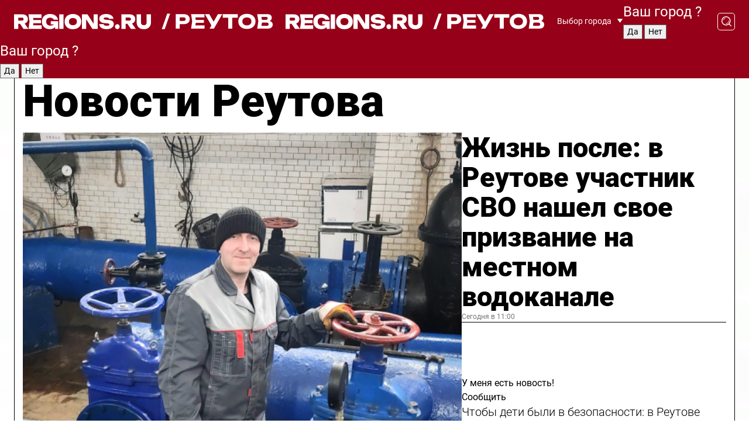

--- FILE ---
content_type: text/html; charset=UTF-8
request_url: https://regions.ru/reutov
body_size: 18709
content:
<!DOCTYPE html>
<html lang="ru">
<head>

    <meta charset="utf-8">
    <!-- <base href="/"> -->

    <title>Новости Реутова сегодня последние: самые главные и свежие происшествия и события дня</title>
    <meta name="keywords" content="">
    <meta name="description" content="Главные последние новости Реутова сегодня онлайн: самая оперативная информация круглосуточно">

    <meta name="csrf-token" content="XygOmiGXPakQBg5Jnug2IgLUukYlpWlPoMgng1Rk" />

    
    
    
    
    
    
    
    
    
    
    
    <meta http-equiv="X-UA-Compatible" content="IE=edge">
    <meta name="viewport" content="width=device-width, initial-scale=1, maximum-scale=1">

    <!-- Template Basic Images Start -->
    <link rel="icon" href="/img/favicon/favicon.ico">
    <link rel="apple-touch-icon" sizes="180x180" href="/img/favicon/apple-touch-icon.png">
    <!-- Template Basic Images End -->

    <!-- Custom Browsers Color Start -->
    <meta name="theme-color" content="#000">
    <!-- Custom Browsers Color End -->

    <link rel="stylesheet" href="https://regions.ru/css/main.min.css">
    <link rel="stylesheet" href="https://regions.ru/js/owl-carousel/assets/owl.carousel.min.css">
    <link rel="stylesheet" href="https://regions.ru/js/owl-carousel/assets/owl.theme.default.min.css">
    <link rel="stylesheet" href="https://regions.ru/css/custom.css?v=1769073754">

            <meta name="yandex-verification" content="1c939766cd81bf26" />
<meta name="google-site-verification" content="0vnG0Wlft2veIlSU714wTZ0kjs1vcRkXrIPCugsS9kc" />
<meta name="zen-verification" content="vlOnBo0GD4vjQazFqMHcmGcgw5TdyGjtDXLZWMcmdOiwd3HtGi66Kn5YsHnnbas9" />
<meta name="zen-verification" content="TbLqR35eMeggrFrleQbCgkqfhk5vr0ZqxHRlFZy4osbTCq7B4WQ27RqCCA3s2chu" />

<script type="text/javascript">
    (function(c,l,a,r,i,t,y){
        c[a]=c[a]||function(){(c[a].q=c[a].q||[]).push(arguments)};
        t=l.createElement(r);t.async=1;t.src="https://www.clarity.ms/tag/"+i;
        y=l.getElementsByTagName(r)[0];y.parentNode.insertBefore(t,y);
    })(window, document, "clarity", "script", "km2s2rvk59");
</script>

<!-- Yandex.Metrika counter -->
<script type="text/javascript" >
    (function(m,e,t,r,i,k,a){m[i]=m[i]||function(){(m[i].a=m[i].a||[]).push(arguments)};
        m[i].l=1*new Date();
        for (var j = 0; j < document.scripts.length; j++) {if (document.scripts[j].src === r) { return; }}
        k=e.createElement(t),a=e.getElementsByTagName(t)[0],k.async=1,k.src=r,a.parentNode.insertBefore(k,a)})
    (window, document, "script", "https://mc.yandex.ru/metrika/tag.js", "ym");

    ym(96085658, "init", {
        clickmap:true,
        trackLinks:true,
        accurateTrackBounce:true,
        webvisor:true
    });

            ym(23180623, "init", {
            clickmap: true,
            trackLinks: true,
            accurateTrackBounce: true
        });
    </script>
<noscript>
    <div>
        <img src="https://mc.yandex.ru/watch/96085658" style="position:absolute; left:-9999px;" alt="" />

                    <img src="https://mc.yandex.ru/watch/23180623" style="position:absolute; left:-9999px;" alt="" />
            </div>
</noscript>
<!-- /Yandex.Metrika counter -->

<!-- Top.Mail.Ru counter -->
<script type="text/javascript">
    var _tmr = window._tmr || (window._tmr = []);
    _tmr.push({id: "3513779", type: "pageView", start: (new Date()).getTime()});
    (function (d, w, id) {
        if (d.getElementById(id)) return;
        var ts = d.createElement("script"); ts.type = "text/javascript"; ts.async = true; ts.id = id;
        ts.src = "https://top-fwz1.mail.ru/js/code.js";
        var f = function () {var s = d.getElementsByTagName("script")[0]; s.parentNode.insertBefore(ts, s);};
        if (w.opera == "[object Opera]") { d.addEventListener("DOMContentLoaded", f, false); } else { f(); }
    })(document, window, "tmr-code");
</script>
<noscript><div><img src="https://top-fwz1.mail.ru/counter?id=3513779;js=na" style="position:absolute;left:-9999px;" alt="Top.Mail.Ru" /></div></noscript>
<!-- /Top.Mail.Ru counter -->

<script defer src="https://setka.news/scr/versioned/bundle.0.0.3.js"></script>
<link href="https://setka.news/scr/versioned/bundle.0.0.3.css" rel="stylesheet" />

<script>window.yaContextCb=window.yaContextCb||[]</script>
<script src="https://yandex.ru/ads/system/context.js" async></script>

    
    
    <script>
        if( window.location.href.includes('smi2')
            || window.location.href.includes('setka')
            || window.location.href.includes('adwile')
            || window.location.href.includes('24smi') ){

            window.yaContextCb.push(() => {
                Ya.Context.AdvManager.render({
                    "blockId": "R-A-16547837-5",
                    "renderTo": "yandex_rtb_R-A-16547837-5"
                })
            })

        }
    </script>
</head>


<body data-city-id="36" class="region silver_ponds" style="">



<!-- Custom HTML -->
<header class="fixed winter-2025">
    <div class="container">
        <div class="outer region">
                            <a href="/reutov/" class="logo desktop">
                    <img src="/img/logo.svg" alt="" class="logo-short" />
                    
                    <span class="logo-region">
                        / Реутов
                    </span>
                </a>

                <a href="/reutov/" class="logo mobile">
                    <img src="/img/logo.svg" alt="" class="logo-short" />
                        
                    <span class="logo-region">
                        / Реутов
                    </span>
                </a>
            

            <a href="#" class="mmenu-opener d-block d-lg-none" id="mmenu-opener">
                <!--<img src="/img/bars.svg" alt="">-->
            </a>

            <div class="mmenu" id="mmenu">
                <form action="/reutov/search" class="mmenu-search">
                    <input type="text" name="query" class="search" placeholder="Поиск" />
                </form>
                <nav class="mobile-nav">
                    <ul>
                        <li><a href="/reutov/news">Новости</a></li>
                        <li><a href="/reutov/articles">Статьи</a></li>
                                                <li><a href="/reutov/video">Видео</a></li>
                        <li><a href="/cities">Выбрать город</a></li>
                        <li><a href="/about">О редакции</a></li>
                        <li><a href="/vacancies">Вакансии</a></li>
                        <li><a href="/contacts">Контакты</a></li>
                    </ul>
                </nav>
                <div class="subscribe">
                    <div class="text">Подписывайтесь</div>
                    <div class="soc">
                        <!--a href="#" class="soc-item" target="_blank"><img src="/img/top-yt.svg" alt=""></a-->
                        <a href="https://vk.com/regionsru" class="soc-item" target="_blank"><img src="/img/top-vk.svg" alt=""></a>
                        <a href="https://ok.ru/regionsru" target="_blank" class="soc-item"><img src="/img/top-ok.svg" alt=""></a>
                        
                        <a href="https://dzen.ru/regions" class="soc-item" target="_blank"><img src="/img/top-dzen.svg" alt=""></a>
                        <a href="https://rutube.ru/channel/47098509/" class="soc-item" target="_blank"><img src="/img/top-rutube.svg" alt=""></a>
                    </div>
                </div>
            </div><!--mmenu-->

            <div class="right d-none d-lg-flex">
                <div>
    <a class="choose-city" href="#" id="choose-city">
        Выбор города
    </a>

    <form class="city-popup" id="city-popup" action="#">
        <div class="title">
            Введите название вашего города или выберите из списка:
        </div>
        <input id="searchCity" class="search-input" onkeyup="search_city()" type="text" name="city" placeholder="Введите название города..." />

        <ul id='list' class="list">
            <li class="cities" data-city="/">Главная страница</li>

                            <li class="cities" data-city="balashikha">Балашиха</li>
                            <li class="cities" data-city="bronnitsy">Бронницы</li>
                            <li class="cities" data-city="vidnoe">Видное</li>
                            <li class="cities" data-city="volokolamsk">Волоколамск</li>
                            <li class="cities" data-city="voskresensk">Воскресенск</li>
                            <li class="cities" data-city="dmitrov">Дмитров</li>
                            <li class="cities" data-city="dolgoprudny">Долгопрудный</li>
                            <li class="cities" data-city="domodedovo">Домодедово</li>
                            <li class="cities" data-city="dubna">Дубна</li>
                            <li class="cities" data-city="egorievsk">Егорьевск</li>
                            <li class="cities" data-city="zhukovsky">Жуковский</li>
                            <li class="cities" data-city="zaraisk">Зарайск</li>
                            <li class="cities" data-city="istra">Истра</li>
                            <li class="cities" data-city="kashira">Кашира</li>
                            <li class="cities" data-city="klin">Клин</li>
                            <li class="cities" data-city="kolomna">Коломна</li>
                            <li class="cities" data-city="korolev">Королев</li>
                            <li class="cities" data-city="kotelniki">Котельники</li>
                            <li class="cities" data-city="krasnogorsk">Красногорск</li>
                            <li class="cities" data-city="lobnya">Лобня</li>
                            <li class="cities" data-city="lospetrovsky">Лосино-Петровский</li>
                            <li class="cities" data-city="lotoshino">Лотошино</li>
                            <li class="cities" data-city="lukhovitsy">Луховицы</li>
                            <li class="cities" data-city="lytkarino">Лыткарино</li>
                            <li class="cities" data-city="lyubertsy">Люберцы</li>
                            <li class="cities" data-city="mozhaisk">Можайск</li>
                            <li class="cities" data-city="mytischi">Мытищи</li>
                            <li class="cities" data-city="naro-fominsk">Наро-Фоминск</li>
                            <li class="cities" data-city="noginsk">Ногинск</li>
                            <li class="cities" data-city="odintsovo">Одинцово</li>
                            <li class="cities" data-city="orekhovo-zuevo">Орехово-Зуево</li>
                            <li class="cities" data-city="pavlposad">Павловский Посад</li>
                            <li class="cities" data-city="podolsk">Подольск</li>
                            <li class="cities" data-city="pushkino">Пушкино</li>
                            <li class="cities" data-city="ramenskoe">Раменское</li>
                            <li class="cities" data-city="reutov">Реутов</li>
                            <li class="cities" data-city="ruza">Руза</li>
                            <li class="cities" data-city="sergposad">Сергиев Посад</li>
                            <li class="cities" data-city="serprudy">Серебряные Пруды</li>
                            <li class="cities" data-city="serpuhov">Серпухов</li>
                            <li class="cities" data-city="solnechnogorsk">Солнечногорск</li>
                            <li class="cities" data-city="stupino">Ступино</li>
                            <li class="cities" data-city="taldom">Талдом</li>
                            <li class="cities" data-city="fryazino">Фрязино</li>
                            <li class="cities" data-city="khimki">Химки</li>
                            <li class="cities" data-city="chernogolovka">Черноголовка</li>
                            <li class="cities" data-city="chekhov">Чехов</li>
                            <li class="cities" data-city="shatura">Шатура</li>
                            <li class="cities" data-city="shakhovskaya">Шаховская</li>
                            <li class="cities" data-city="schelkovo">Щелково</li>
                            <li class="cities" data-city="elektrostal">Электросталь</li>
                    </ul>
        <div class="show-all" id="show-all">
            <img src="/img/show-all.svg" alt="">
        </div>
    </form>
</div>

                <div class="city-confirm js-city-confirm">
                    <h4>Ваш город <span></span>?</h4>
                    <div class="buttons-row">
                        <input type="button" value="Да" class="js-city-yes" />
                        <input type="button" value="Нет" class="js-city-no" />
                    </div>

                                    </div>

                <a class="search" href="#" id="search-opener">
						<span class="search-icon">
							<img src="/img/magnifier.svg" alt="" />
							<img src="/img/magnifier.svg" alt="" />
						</span>
                </a>
                <form action="/reutov/search" id="search-form" class="search-form">
                    <input id="search" class="search-input" type="text" name="query" placeholder="Что ищете?" />
                </form>
            </div>


        </div>
    </div>

    <div class="mobile-popup">
        <div class="city-confirm js-city-confirm">
            <h4>Ваш город <span></span>?</h4>
            <div class="buttons-row">
                <input type="button" value="Да" class="js-city-yes" />
                <input type="button" value="Нет" class="js-city-mobile-no" />
            </div>
        </div>
    </div>
</header>


<div class="container">
    <div id="yandex_rtb_R-A-16547837-5"></div>

            <nav class="nav-bar border-left border-right border-bottom" role="navigation" id="nav-bar">
    <ul class="nav-menu ul-style">
        <!--li class="item online">
            <a href="#" class="nav-link">Срочно</a>
        </li-->

                    <!--li class="item header">
                <h1>Новости Реутова сегодня последние: самые главные и свежие происшествия и события дня</h1>
            </li-->
                <li class="item nav-wrapper">
            <ul class="nav-sections ul-style">
                <li class="item sections-item">
                    <a href="/reutov/news" class="nav-link ttu">Новости</a>
                </li>

                <li class="item sections-item">
                    <a href="/reutov/articles" class="nav-link ttu">Статьи</a>
                </li>
                                <li class="item sections-item">
                    <a href="/reutov/video" class="nav-link ttu">Видео</a>
                </li>

                
                                                                                        <li class="item sections-item">
                                <a href="/reutov/rgo" class="nav-link">События</a>
                            </li>
                                                                                                <li class="item sections-item">
                                <a href="/reutov/mo" class="nav-link">Общество</a>
                            </li>
                                                                                                <li class="item sections-item">
                                <a href="/reutov/kultura" class="nav-link">Культура</a>
                            </li>
                                                                                                <li class="item sections-item">
                                <a href="/reutov/sport" class="nav-link">Спорт</a>
                            </li>
                                                                                                                                                                                                                                                                                                                                                                                                                                                                                                                                                                                                                        </ul>
        </li><!--li-->
        <li class="item more" id="more-opener">
            <a href="#" class="nav-link">Еще</a>
        </li>
    </ul>

    <div class="more-popup" id="more-popup">
                    <nav class="categories">
                <ul>
                                            <li>
                            <a href="/reutov/rgo">События</a>
                        </li>
                                            <li>
                            <a href="/reutov/mo">Общество</a>
                        </li>
                                            <li>
                            <a href="/reutov/kultura">Культура</a>
                        </li>
                                            <li>
                            <a href="/reutov/sport">Спорт</a>
                        </li>
                                            <li>
                            <a href="/reutov/incidents">Происшествия</a>
                        </li>
                                            <li>
                            <a href="/reutov/zona-svo">Зона СВО</a>
                        </li>
                                            <li>
                            <a href="/reutov/transport">Транспорт</a>
                        </li>
                                            <li>
                            <a href="/reutov/nauka">Наука</a>
                        </li>
                                            <li>
                            <a href="/reutov/blagoustroystvo">Благоустройство</a>
                        </li>
                                            <li>
                            <a href="/reutov/zhkh">ЖКХ</a>
                        </li>
                                            <li>
                            <a href="/reutov/zdorove">Здоровье</a>
                        </li>
                                            <li>
                            <a href="/reutov/svo">Герои СВО</a>
                        </li>
                                            <li>
                            <a href="/reutov/off">Официально</a>
                        </li>
                                            <li>
                            <a href="/reutov/blog">Блог</a>
                        </li>
                                            <li>
                            <a href="/reutov/religiya">Религия</a>
                        </li>
                                            <li>
                            <a href="/reutov/obrazovanie">Образование</a>
                        </li>
                                    </ul>
            </nav>
        
        <nav class="bottom-nav">
            <ul>
                <li><a href="/about">О редакции</a></li>
                <li><a href="/reutov/authors">Авторы</a></li>
                <li><a href="/media-kit">Рекламодателям</a></li>
                <li><a href="/contacts">Контактная информация</a></li>
                <li><a href="/privacy-policy">Политика конфиденциальности</a></li>
            </ul>
        </nav>

        <div class="subscribe">
            <div class="text">Подписывайтесь</div>
            <div class="soc">
                <!--a href="#" class="soc-item" target="_blank"><img src="/img/top-yt.svg" alt=""></a-->
                <a href="https://vk.com/regionsru" class="soc-item" target="_blank"><img src="/img/top-vk.svg" alt=""></a>
                <a href="https://ok.ru/regionsru" target="_blank" class="soc-item"><img src="/img/top-ok.svg" alt=""></a>
                                <a href="https://dzen.ru/regions" class="soc-item" target="_blank"><img src="/img/top-dzen.svg" alt=""></a>
                <a href="https://rutube.ru/channel/47098509/" class="soc-item" target="_blank"><img src="/img/top-rutube.svg" alt=""></a>
                <a href="https://max.ru/regions" class="soc-item" target="_blank">
                    <img src="/img/top-max.svg" alt="">
                </a>
            </div>
        </div>
    </div>
</nav>
    
    
    <div class="zones border-left border-right">
        <div class="site-header">
            <h1>Новости Реутова</h1>
        </div>

        <div class="region-page">
                            <div class="article big-story">
                    <a class="image" href="/reutov/rgo/zhizn-posle-v-reutove-uchastnik-svo-nashel-svoyo-prizvanie-na-mestnom-vodokanale">
                        <img src="https://storage.yandexcloud.net/regions/posts/media/thumbnails/2026/01/medium/w0sNZ3fOr0noYpgylTA6TxtlL5GLd7VtcUf7BYv2.png" class="article-image" alt="Жизнь после: в Реутове участник СВО нашел свое призвание на местном водоканале" />
                    </a>
                    <div class="right border-bottom">
                        <a href="/reutov/rgo/zhizn-posle-v-reutove-uchastnik-svo-nashel-svoyo-prizvanie-na-mestnom-vodokanale" class="headline">Жизнь после: в Реутове участник СВО нашел свое призвание на местном водоканале</a>
                        <div class="update">
                            Сегодня в 11:00
                        </div>
                        <div class="related-items">
                            <div class="feedback-mobile-banner-wrapper">
    <div class="feedback-mobile-banner-btn js-show-feedback-form-btn">

        <div class="feedback-mobile-banner-btn__ico">
            <svg width="72" height="72" viewBox="0 0 72 72" fill="none" xmlns="http://www.w3.org/2000/svg">
                <path d="M7.01577 71.5L13.8486 51.8407C13.8734 51.6964 13.8635 51.4575 13.695 51.3082C5.30631 45.8384 0.5 37.6811 0.5 28.9116C0.5 12.9701 16.5739 0 36.3293 0C56.0847 0 72 12.9701 72 28.9116C72 44.853 55.9261 57.8231 36.1707 57.8231C34.9122 57.8231 33.495 57.8231 32.1869 57.6639C32.1275 57.6639 32.0631 57.6688 32.0284 57.6887L7.01577 71.49V71.5ZM36.3293 2.48851C17.9414 2.48851 2.97748 14.3438 2.97748 28.9116C2.97748 36.835 7.39234 44.2458 15.0923 49.2477L15.1617 49.2975C16.123 50.0241 16.5491 51.2733 16.2468 52.4828L16.2171 52.5923L11.4901 66.1945L30.8838 55.4939C31.4982 55.1853 32.0532 55.1853 32.2613 55.1853L32.4149 55.1953C33.5892 55.3446 34.9617 55.3446 36.1757 55.3446C54.5635 55.3446 69.5275 43.4893 69.5275 28.9215C69.5275 14.3538 54.6329 2.48851 36.3293 2.48851Z" fill="white"/>
                <path d="M21.306 35.6598C18.12 35.6598 15.5285 33.0569 15.5285 29.8566C15.5285 26.6564 18.12 24.0534 21.306 24.0534C24.492 24.0534 27.0835 26.6564 27.0835 29.8566C27.0835 33.0569 24.492 35.6598 21.306 35.6598ZM21.306 26.5419C19.4875 26.5419 18.006 28.0301 18.006 29.8566C18.006 31.6832 19.4875 33.1713 21.306 33.1713C23.1245 33.1713 24.606 31.6832 24.606 29.8566C24.606 28.0301 23.1245 26.5419 21.306 26.5419Z" fill="white"/>
                <path d="M36.3293 35.6598C33.1432 35.6598 30.5518 33.0569 30.5518 29.8566C30.5518 26.6564 33.1432 24.0534 36.3293 24.0534C39.5153 24.0534 42.1067 26.6564 42.1067 29.8566C42.1067 33.0569 39.5153 35.6598 36.3293 35.6598ZM36.3293 26.5419C34.5108 26.5419 33.0293 28.0301 33.0293 29.8566C33.0293 31.6832 34.5108 33.1713 36.3293 33.1713C38.1477 33.1713 39.6293 31.6832 39.6293 29.8566C39.6293 28.0301 38.1477 26.5419 36.3293 26.5419Z" fill="white"/>
                <path d="M51.1991 35.6598C48.0131 35.6598 45.4217 33.0569 45.4217 29.8566C45.4217 26.6564 48.0131 24.0534 51.1991 24.0534C54.3852 24.0534 56.9766 26.6564 56.9766 29.8566C56.9766 33.0569 54.3852 35.6598 51.1991 35.6598ZM51.1991 26.5419C49.3807 26.5419 47.8991 28.0301 47.8991 29.8566C47.8991 31.6832 49.3807 33.1713 51.1991 33.1713C53.0176 33.1713 54.4991 31.6832 54.4991 29.8566C54.4991 28.0301 53.0176 26.5419 51.1991 26.5419Z" fill="white"/>
            </svg>

        </div>

        <div class="feedback-mobile-banner-btn__text">
            У меня есть новость!
        </div>

        <div class="feedback-mobile-banner-btn__btn">Сообщить</div>
    </div>
</div>

                            

                                                                                                                                                            <div class="item">
                                        <a href="/reutov/rgo/chtoby-deti-byli-v-bezopasnosti-v-reutove-inspektory-gai-proveli-reyd-rebenok-passazhir" class="name">Чтобы дети были в безопасности: в Реутове инспекторы ГАИ провели рейд «Ребенок-пассажир»</a>
                                        <span class="update">Сегодня в 07:30</span>
                                    </div>
                                                                                                                                <div class="item">
                                        <a href="/reutov/rgo/v-reutove-pochtili-pamyat-voennyh-inzhenerov" class="name">В Реутове почтили память военных инженеров</a>
                                        <span class="update">Вчера в 18:15</span>
                                    </div>
                                                                                    </div>
                    </div>
                </div><!--big-story-->
            
            <div class="feedback-modal-success-wrapper js-feedback-success">
    <div class="feedback-modal-success-wrapper__result">
        <div class="feedback-modal-success-wrapper__result-text">
            Ваше обращение принято. <br /> Мы рассмотрим его в ближайшее время.
        </div>
        <div class="feedback-modal-success-wrapper__result-btn js-hide-feedback-success-btn">
            Закрыть
        </div>
    </div>
</div>


<div class="feedback-modal-form-wrapper js-feedback-form">
    <h3>Опишите проблему</h3>

    <form
        id="feedback-form"
        method="post"
        action="https://regions.ru/feedback"
    >
        <input type="hidden" name="site_id" value="36" />

        <textarea name="comment" id="comment" placeholder=""></textarea>

        <div class="js-upload-wrap">
            <div id="files">

            </div>

            <div class="feedback-modal-form-wrapper__row feedback-modal-form-wrapper__add-file">
                <svg width="23" height="24" viewBox="0 0 23 24" fill="none" xmlns="http://www.w3.org/2000/svg">
                    <path d="M10.7802 6.91469C10.4604 7.25035 9.88456 7.25035 9.56467 6.91469C9.24478 6.57902 9.24478 5.97483 9.56467 5.63916L13.2754 1.74545C14.363 0.604196 15.8345 0 17.306 0C20.4409 0 23 2.68531 23 5.97483C23 7.51888 22.4242 9.06294 21.3366 10.2042L17.306 14.4336C16.2184 15.5748 14.8108 16.179 13.3394 16.179C11.2921 16.179 9.5007 15.0378 8.47705 13.2923C8.22114 12.8895 8.02921 12.4196 7.90125 11.9497C7.7733 11.4797 8.02921 10.9427 8.47705 10.8084C8.9249 10.6741 9.43672 10.9427 9.56467 11.4126C9.62865 11.7483 9.75661 12.0168 9.94854 12.3524C10.6523 13.5608 11.9319 14.3664 13.2754 14.3664C14.299 14.3664 15.2587 13.9636 16.0264 13.2252L20.057 8.9958C20.8248 8.19021 21.2086 7.11608 21.2086 6.10909C21.2086 3.82657 19.4812 2.01399 17.306 2.01399C16.2823 2.01399 15.3227 2.41678 14.5549 3.22238L10.8442 7.11608L10.7802 6.91469ZM12.2517 17.0517L8.54103 20.9455C7.00556 22.5566 4.51043 22.5566 2.97497 20.9455C1.4395 19.3343 1.4395 16.7161 2.97497 15.1049L7.00556 10.8755C7.7733 10.0699 8.79694 9.66713 9.75661 9.66713C10.7163 9.66713 11.7399 10.0699 12.5076 10.8755C12.7636 11.1441 12.9555 11.4126 13.0834 11.6811C13.2754 11.9497 13.4033 12.2853 13.4673 12.621C13.5953 13.0909 14.1071 13.4266 14.5549 13.2252C15.0028 13.0909 15.2587 12.5538 15.1307 12.0839C15.0028 11.614 14.8108 11.1441 14.5549 10.7413C14.299 10.3385 14.0431 9.93567 13.7232 9.6C12.6356 8.45874 11.1641 7.85455 9.69263 7.85455C8.22114 7.85455 6.74965 8.45874 5.66203 9.6L1.63143 13.8294C-0.543811 16.1119 -0.543811 19.9385 1.63143 22.2881C3.80668 24.5706 7.38943 24.5706 9.56467 22.2881L13.2754 18.3944C13.5953 18.0587 13.5953 17.4545 13.2754 17.1189C12.8915 16.7832 12.3797 16.7832 11.9958 17.1189L12.2517 17.0517Z" fill="#960018"/>
                </svg>

                <div class="file-load-area">
                    <label>
                        <input id="fileupload" data-url="https://regions.ru/feedback/upload" data-target="files" name="file" type="file" style="display: none">
                        Добавить фото или видео
                    </label>
                </div>
                <div class="file-loader">
                    <div class="lds-ring"><div></div><div></div><div></div><div></div></div>
                </div>
            </div>
        </div>

        <div class="feedback-modal-form-wrapper__row">
            <label for="category_id">Тема:</label>
            <select name="category_id" id="category_id">
                <option value="">Выберите тему</option>
                                    <option value="1">Дороги</option>
                                    <option value="15">Блог</option>
                                    <option value="2">ЖКХ</option>
                                    <option value="3">Благоустройство</option>
                                    <option value="4">Здравоохранение</option>
                                    <option value="5">Социальная сфера</option>
                                    <option value="6">Общественный транспорт</option>
                                    <option value="7">Строительство</option>
                                    <option value="8">Торговля</option>
                                    <option value="9">Мусор</option>
                                    <option value="10">Образование</option>
                                    <option value="11">Бизнес</option>
                                    <option value="12">Другое</option>
                            </select>
        </div>

        <div class="feedback-modal-form-wrapper__row">
            <label>Ваши данные:</label>

            <div class="feedback-modal-form-wrapper__incognito">
                <input type="checkbox" name="incognito" id="incognito" />
                <label for="incognito">Остаться инкогнито</label>
            </div>
        </div>

        <div class="js-feedback-from-personal-wrapper">
            <div class="feedback-modal-form-wrapper__row">
                <input type="text" name="name" id="name" placeholder="ФИО" />
            </div>

            <div class="feedback-modal-form-wrapper__row">
                <input type="text" name="phone" id="phone" placeholder="Телефон" />
            </div>

            <div class="feedback-modal-form-wrapper__row">
                <input type="email" name="email" id="email" placeholder="E-mail" />
            </div>
        </div>

        <div class="feedback-modal-form-wrapper__row">
            <input type="submit" value="Отправить" />
            <input type="reset" class="js-hide-feedback-form-btn" value="Отменить" />
        </div>
    </form>
</div>

<script id="template-upload-file" type="text/html">
    <div class="feedback-modal-form-wrapper__file">
        <input type="hidden" name="files[]" value="${_id}" />

        <div class="feedback-modal-form-wrapper__file-ico">
            <svg id="Layer_1" style="enable-background:new 0 0 512 512;" version="1.1" viewBox="0 0 512 512" xml:space="preserve" xmlns="http://www.w3.org/2000/svg" xmlns:xlink="http://www.w3.org/1999/xlink"><path d="M399.3,168.9c-0.7-2.9-2-5-3.5-6.8l-83.7-91.7c-1.9-2.1-4.1-3.1-6.6-4.4c-2.9-1.5-6.1-1.6-9.4-1.6H136.2  c-12.4,0-23.7,9.6-23.7,22.9v335.2c0,13.4,11.3,25.9,23.7,25.9h243.1c12.4,0,21.2-12.5,21.2-25.9V178.4  C400.5,174.8,400.1,172.2,399.3,168.9z M305.5,111l58,63.5h-58V111z M144.5,416.5v-320h129v81.7c0,14.8,13.4,28.3,28.1,28.3h66.9  v210H144.5z"/></svg>
        </div>
        <div class="feedback-modal-form-wrapper__file-text">
            ${name}
        </div>
        <div class="feedback-modal-form-wrapper__file-del js-feedback-delete-file">
            <svg style="enable-background:new 0 0 36 36;" version="1.1" viewBox="0 0 36 36" xml:space="preserve" xmlns="http://www.w3.org/2000/svg" xmlns:xlink="http://www.w3.org/1999/xlink"><style type="text/css">
                    .st0{fill:#960018;}
                    .st1{fill:none;stroke:#960018;stroke-width:2.0101;stroke-linejoin:round;stroke-miterlimit:10;}
                    .st2{fill:#960018;}
                    .st3{fill-rule:evenodd;clip-rule:evenodd;fill:#960018;}
                </style><g id="Layer_1"/><g id="icons"><path class="st0" d="M6.2,3.5L3.5,6.2c-0.7,0.7-0.7,1.9,0,2.7l9.2,9.2l-9.2,9.2c-0.7,0.7-0.7,1.9,0,2.7l2.6,2.6   c0.7,0.7,1.9,0.7,2.7,0l9.2-9.2l9.2,9.2c0.7,0.7,1.9,0.7,2.7,0l2.6-2.6c0.7-0.7,0.7-1.9,0-2.7L23.3,18l9.2-9.2   c0.7-0.7,0.7-1.9,0-2.7l-2.6-2.6c-0.7-0.7-1.9-0.7-2.7,0L18,12.7L8.8,3.5C8.1,2.8,6.9,2.8,6.2,3.5z" id="close_1_"/></g></svg>
        </div>
    </div>
</script>

            <div class="zone zone-region">
                <div class="zone-left">
                    <div class="zone-cites">

                        <div class="feedback-banner-wrapper">
    <div class="feedback-banner-btn js-show-feedback-form-btn">
        <div class="feedback-banner-btn__ico">
            <svg width="72" height="72" viewBox="0 0 72 72" fill="none" xmlns="http://www.w3.org/2000/svg">
                <path d="M7.01577 71.5L13.8486 51.8407C13.8734 51.6964 13.8635 51.4575 13.695 51.3082C5.30631 45.8384 0.5 37.6811 0.5 28.9116C0.5 12.9701 16.5739 0 36.3293 0C56.0847 0 72 12.9701 72 28.9116C72 44.853 55.9261 57.8231 36.1707 57.8231C34.9122 57.8231 33.495 57.8231 32.1869 57.6639C32.1275 57.6639 32.0631 57.6688 32.0284 57.6887L7.01577 71.49V71.5ZM36.3293 2.48851C17.9414 2.48851 2.97748 14.3438 2.97748 28.9116C2.97748 36.835 7.39234 44.2458 15.0923 49.2477L15.1617 49.2975C16.123 50.0241 16.5491 51.2733 16.2468 52.4828L16.2171 52.5923L11.4901 66.1945L30.8838 55.4939C31.4982 55.1853 32.0532 55.1853 32.2613 55.1853L32.4149 55.1953C33.5892 55.3446 34.9617 55.3446 36.1757 55.3446C54.5635 55.3446 69.5275 43.4893 69.5275 28.9215C69.5275 14.3538 54.6329 2.48851 36.3293 2.48851Z" fill="white"/>
                <path d="M21.306 35.6598C18.12 35.6598 15.5285 33.0569 15.5285 29.8566C15.5285 26.6564 18.12 24.0534 21.306 24.0534C24.492 24.0534 27.0835 26.6564 27.0835 29.8566C27.0835 33.0569 24.492 35.6598 21.306 35.6598ZM21.306 26.5419C19.4875 26.5419 18.006 28.0301 18.006 29.8566C18.006 31.6832 19.4875 33.1713 21.306 33.1713C23.1245 33.1713 24.606 31.6832 24.606 29.8566C24.606 28.0301 23.1245 26.5419 21.306 26.5419Z" fill="white"/>
                <path d="M36.3293 35.6598C33.1432 35.6598 30.5518 33.0569 30.5518 29.8566C30.5518 26.6564 33.1432 24.0534 36.3293 24.0534C39.5153 24.0534 42.1067 26.6564 42.1067 29.8566C42.1067 33.0569 39.5153 35.6598 36.3293 35.6598ZM36.3293 26.5419C34.5108 26.5419 33.0293 28.0301 33.0293 29.8566C33.0293 31.6832 34.5108 33.1713 36.3293 33.1713C38.1477 33.1713 39.6293 31.6832 39.6293 29.8566C39.6293 28.0301 38.1477 26.5419 36.3293 26.5419Z" fill="white"/>
                <path d="M51.1991 35.6598C48.0131 35.6598 45.4217 33.0569 45.4217 29.8566C45.4217 26.6564 48.0131 24.0534 51.1991 24.0534C54.3852 24.0534 56.9766 26.6564 56.9766 29.8566C56.9766 33.0569 54.3852 35.6598 51.1991 35.6598ZM51.1991 26.5419C49.3807 26.5419 47.8991 28.0301 47.8991 29.8566C47.8991 31.6832 49.3807 33.1713 51.1991 33.1713C53.0176 33.1713 54.4991 31.6832 54.4991 29.8566C54.4991 28.0301 53.0176 26.5419 51.1991 26.5419Z" fill="white"/>
            </svg>

        </div>

        <div class="feedback-banner-btn__text">
            У меня есть новость!
        </div>

        <div class="feedback-banner-btn__content">
            <div class="feedback-banner-btn__btn">Сообщить</div>
        </div>
    </div>
</div>

                        
                                                    <h2 class="section-heading">
                                Цитаты <span>дня</span>
                            </h2>
                            <div class="quotes">
                                                                    <div class="item">
                                        <div class="top">
                                            <a href="https://regions.ru/reutov/mo/zimnyaya-podkormka-ptits-chto-dolzhno-byt-v-ptichey-korzine" class="author-name">Надежда Крылова</a>
                                            <div class="regalia">начальник Управления комплексного развития территорий и экологии администрации города</div>
                                        </div>
                                        <a class="name" href="https://regions.ru/reutov/mo/zimnyaya-podkormka-ptits-chto-dolzhno-byt-v-ptichey-korzine">
                                            «Взрослые могут сделать и повесить кормушку во дворе. Школьники подключились еще в декабре, особенно отличилась школа № 3»
                                        </a>
                                    </div><!--item-->
                                                                    <div class="item">
                                        <div class="top">
                                            <a href="https://regions.ru/reutov/rgo/urok-muzhestva-posvyatili-81-y-godovschine-osvobozhdeniya-polskih-gorodov" class="author-name">Дмитрий Глабай</a>
                                            <div class="regalia">депутат городского Совета</div>
                                        </div>
                                        <a class="name" href="https://regions.ru/reutov/rgo/urok-muzhestva-posvyatili-81-y-godovschine-osvobozhdeniya-polskih-gorodov">
                                            «Мы все видим, как переписывается история. Именно потому важно знать то, что было до нас, и передавать это следующим поколениям»
                                        </a>
                                    </div><!--item-->
                                                            </div>
                        
                                                </div>


                </div>

                <div class="zone-center">
                    <h2 class="section-heading accent">
                        Статьи
                    </h2>

                    <div class="region-stories">
                                                                                                                        <div class="article">
                                        <a href="/reutov/religiya/emelyanov-den-pochemu-21-yanvarya-ne-stoit-pokupat-verevku-i-varit-kisel" class="image">
                                            <img src="https://storage.yandexcloud.net/regions/posts/media/thumbnails/2026/01/small/LrZuL8uPrjrRVbv5XEEa92ixiIcZ4C9BiEAk79fP.jpg" alt="Емельянов день: почему 21 января не стоит покупать веревку и варить кисель">
                                        </a>
                                        <div class="article-right">
                                            <a class="category" href="/reutov/religiya">Религия</a>
                                            <a href="/reutov/religiya/emelyanov-den-pochemu-21-yanvarya-ne-stoit-pokupat-verevku-i-varit-kisel" class="headline">Емельянов день: почему 21 января не стоит покупать веревку и варить кисель</a>
                                            <div class="update">Вчера в 09:56</div>
                                        </div>
                                    </div>
                                                                                                                                <div class="article">
                                        <a href="/reutov/zdorove/perezagruzka-dlya-organizma-poshagovaya-strategiya-vozvrascheniya-k-tonusu-i-bodrosti" class="image">
                                            <img src="https://storage.yandexcloud.net/regions/posts/media/thumbnails/2026/01/small/cYeCeR5UAOVPBWn3c0IAnqKLRZJZo6IMoqdmTGbE.jpg" alt="Совет врача из Реутова: как заменить диван на йогу, а оливье — на фрукты">
                                        </a>
                                        <div class="article-right">
                                            <a class="category" href="/reutov/zdorove">Здоровье</a>
                                            <a href="/reutov/zdorove/perezagruzka-dlya-organizma-poshagovaya-strategiya-vozvrascheniya-k-tonusu-i-bodrosti" class="headline">Совет врача из Реутова: как заменить диван на йогу, а оливье — на фрукты</a>
                                            <div class="update">16 января в 12:05</div>
                                        </div>
                                    </div>
                                                                                                        </div>
                </div>

                                    <div class="zone-right">
                        <div class="zone-news">
                            <h2 class="section-heading">
                                <span>Новости</span>
                            </h2>
                            <div class="small-stories">
                                                                    <div class="story article">
                                        <a class="category" href="/reutov/mo">Общество</a>
                                        <a class="headline" href="/reutov/mo/zimnyaya-podkormka-ptits-chto-dolzhno-byt-v-ptichey-korzine">Зимняя подкормка птиц: что должно быть в «птичьей корзине»</a>
                                        <div class="update">Вчера в 16:15</div>
                                    </div>
                                                                    <div class="story article">
                                        <a class="category" href="/reutov/zdorove">Здоровье</a>
                                        <a class="headline" href="/reutov/zdorove/epidporog-ne-prevyshen-v-gimnazii-prokommentirovali-situatsiyu">От «Жавильона» до антисептика: какие меры приняты в реутовской гимназии от ротовируса</a>
                                        <div class="update">Вчера в 15:15</div>
                                    </div>
                                                                    <div class="story article">
                                        <a class="category" href="/reutov/rgo">События</a>
                                        <a class="headline" href="/reutov/rgo/onkoskrining-i-konsultatsii-spetsialistov-chto-zhdet-reutovchan-na-dispanserizatsii">Онкоскрининг и консультации специалистов: что ждет реутовчан на диспансеризации</a>
                                        <div class="update">Вчера в 14:01</div>
                                    </div>
                                                            </div>
                        </div>
                    </div>
                            </div>

                            <div class="horizontal-stories">
                    <h2 class="main-category">
                        Главное за неделю
                    </h2>
                    <div class="small-stories horizontal">
                                                    <div class="story article">
                                <a class="image" href="/reutov/rgo/vstrechaem-kreschenie-gde-v-reutove-proydut-glavnye-sobytiya-prazdnika">
                                    <img src="https://storage.yandexcloud.net/regions/posts/media/thumbnails/2026/01/small/l8zPkhStVctrjvvtlTQYlu393qDcexN3FJ8zahN3.png" alt="Встречаем Крещение: где в Реутове пройдут главные события праздника">
                                </a>
                                <a class="category" href="/reutov/rgo">События</a>
                                <a class="headline" href="/reutov/rgo/vstrechaem-kreschenie-gde-v-reutove-proydut-glavnye-sobytiya-prazdnika">Встречаем Крещение: где в Реутове пройдут главные события праздника</a>
                                <div class="update">15 января в 16:51</div>
                            </div><!--story-->
                                                    <div class="story article">
                                <a class="image" href="/reutov/religiya/kreschenie-gospodne-v-reutove-gotovyatsya-k-pravoslavnomu-prazdniku">
                                    <img src="https://storage.yandexcloud.net/regions/posts/media/thumbnails/2026/01/small/vBYNpMT9Q6XX9rZTyLbMSRl3i01Ptlj0WG5N1zuW.jpg" alt="Крещение Господне: в Реутове готовятся к православному празднику">
                                </a>
                                <a class="category" href="/reutov/religiya">Религия</a>
                                <a class="headline" href="/reutov/religiya/kreschenie-gospodne-v-reutove-gotovyatsya-k-pravoslavnomu-prazdniku">Крещение Господне: в Реутове готовятся к православному празднику</a>
                                <div class="update">17 января в 21:35</div>
                            </div><!--story-->
                                                    <div class="story article">
                                <a class="image" href="/reutov/rgo/reutov-est-voprosy-chinovniki-otvetyat-na-vse-o-dvorah-uk-i-musore-19-yanvarya">
                                    <img src="https://storage.yandexcloud.net/regions/posts/media/thumbnails/2026/01/small/4tiqQVmSgdhI0lYhtGwR5oKCQ7B9nl8OO8I35f4b.jpg" alt="Реутов, есть вопросы? Чиновники ответят на все о дворах, УК и мусоре — 19 января">
                                </a>
                                <a class="category" href="/reutov/rgo">События</a>
                                <a class="headline" href="/reutov/rgo/reutov-est-voprosy-chinovniki-otvetyat-na-vse-o-dvorah-uk-i-musore-19-yanvarya">Реутов, есть вопросы? Чиновники ответят на все о дворах, УК и мусоре — 19 января</a>
                                <div class="update">15 января в 16:33</div>
                            </div><!--story-->
                                                    <div class="story article">
                                <a class="image" href="/reutov/rgo/kubok-akademika-chelomeya-v-reutove-proydut-sorevnovaniya-po-karate">
                                    <img src="https://storage.yandexcloud.net/regions/posts/media/thumbnails/2026/01/small/ggyoZHDuxL97VzYzLKxIKgeQxYFXGFKY8DJq1bb7.png" alt="Кубок академика Челомея: в Реутове пройдут соревнования по каратэ">
                                </a>
                                <a class="category" href="/reutov/rgo">События</a>
                                <a class="headline" href="/reutov/rgo/kubok-akademika-chelomeya-v-reutove-proydut-sorevnovaniya-po-karate">Кубок академика Челомея: в Реутове пройдут соревнования по каратэ</a>
                                <div class="update">20 января в 14:02</div>
                            </div><!--story-->
                                            </div>
                </div><!--horizontal-->
            
            <div class="big-promo">
        <a class="promo-pic" href="https://контрактмо.рф/" target="_blank">
            <img src="https://storage.yandexcloud.net/regions/posts/media/covers/2025/05/1jTqwuZ6vhhcOVtLL9OyZAWBHQf4YEYMfxKQ66PE.png" alt="Контрактники май 2025">
        </a>
    </div>

            
                            <div class="horizontal-stories">
                    <h2 class="main-category">
                        Все новости
                    </h2>

                    <div class="small-stories horizontal">
                                                    <div class="story article">
                                <a class="image" href="/reutov/rgo/nevidimka-nochyu-kak-sdelat-rebenka-zametnym-dlya-voditelya">
                                    <img src="https://storage.yandexcloud.net/regions/posts/media/thumbnails/2026/01/small/I8ewO16ejzpUdQZ9m6w49SuDvxSSKDuaZp9INOMr.png" alt="«Светлячок» ночью: как сделать ребенка заметным для водителя">
                                </a>
                                <a class="category" href="/reutov/rgo">События</a>
                                <a class="headline" href="/reutov/rgo/nevidimka-nochyu-kak-sdelat-rebenka-zametnym-dlya-voditelya">«Светлячок» ночью: как сделать ребенка заметным для водителя</a>
                                <div class="update">Вчера в 13:28</div>
                            </div><!--story-->
                                                    <div class="story article">
                                <a class="image" href="/reutov/rgo/v-reutove-sostoyalos-pervoe-v-2026-godu-zanyatie-v-shkole-mam">
                                    <img src="https://storage.yandexcloud.net/regions/posts/media/thumbnails/2026/01/small/wMpfLPTEB9BmAc97m5GaFxzrjSH4vLiVc7brAdRM.png" alt="В Реутове состоялось первое в 2026 году занятие в «Школе мам»">
                                </a>
                                <a class="category" href="/reutov/rgo">События</a>
                                <a class="headline" href="/reutov/rgo/v-reutove-sostoyalos-pervoe-v-2026-godu-zanyatie-v-shkole-mam">В Реутове состоялось первое в 2026 году занятие в «Школе мам»</a>
                                <div class="update">Вчера в 12:31</div>
                            </div><!--story-->
                                                    <div class="story article">
                                <a class="image" href="/reutov/rgo/dolgi-za-zhku-mogut-oboytis-dorozhe-chto-vazhno-znat-reutovchanam">
                                    <img src="https://storage.yandexcloud.net/regions/posts/media/thumbnails/2026/01/small/5DjGMgw9dezlH1DTqpC7dEvAuh6SgbSQJNBm1lPs.jpg" alt="Долги за ЖКУ могут обойтись дороже: что важно знать реутовчанам">
                                </a>
                                <a class="category" href="/reutov/rgo">События</a>
                                <a class="headline" href="/reutov/rgo/dolgi-za-zhku-mogut-oboytis-dorozhe-chto-vazhno-znat-reutovchanam">Долги за ЖКУ могут обойтись дороже: что важно знать реутовчанам</a>
                                <div class="update">Вчера в 11:28</div>
                            </div><!--story-->
                                                    <div class="story article">
                                <a class="image" href="/reutov/rgo/urok-muzhestva-posvyatili-81-y-godovschine-osvobozhdeniya-polskih-gorodov">
                                    <img src="https://storage.yandexcloud.net/regions/posts/media/thumbnails/2026/01/small/IlXZynBR8KIhd7vh8LMpY23DMTegPUOOv0TfLHWI.png" alt="Урок мужества посвятили 81-й годовщине освобождения польских городов">
                                </a>
                                <a class="category" href="/reutov/rgo">События</a>
                                <a class="headline" href="/reutov/rgo/urok-muzhestva-posvyatili-81-y-godovschine-osvobozhdeniya-polskih-gorodov">Урок мужества посвятили 81-й годовщине освобождения польских городов</a>
                                <div class="update">Вчера в 10:45</div>
                            </div><!--story-->
                                                    <div class="story article">
                                <a class="image" href="/reutov/sport/gimnasticheskiy-zal-na-yubileynom-priglashaet-detey-i-vzroslyh">
                                    <img src="https://storage.yandexcloud.net/regions/posts/media/thumbnails/2026/01/small/1PfMrka6mNuPBNEHZDq5bEzJifEsnxz0GTaDI8M7.png" alt="Новый гимнастический зал на Юбилейном приглашает детей и взрослых">
                                </a>
                                <a class="category" href="/reutov/sport">Спорт</a>
                                <a class="headline" href="/reutov/sport/gimnasticheskiy-zal-na-yubileynom-priglashaet-detey-i-vzroslyh">Новый гимнастический зал на Юбилейном приглашает детей и взрослых</a>
                                <div class="update">Вчера в 07:30</div>
                            </div><!--story-->
                                                    <div class="story article">
                                <a class="image" href="/reutov/rgo/tatyanin-den-v-reutove-otmetyat-tantsevalnym-battlom">
                                    <img src="https://storage.yandexcloud.net/regions/posts/media/thumbnails/2026/01/small/D5Y6DTKtNqS5rhG3WhwiWNkKeNbJmrI3vagf99X3.png" alt="Татьянин день в Реутове отметят танцевальным баттлом">
                                </a>
                                <a class="category" href="/reutov/rgo">События</a>
                                <a class="headline" href="/reutov/rgo/tatyanin-den-v-reutove-otmetyat-tantsevalnym-battlom">Татьянин день в Реутове отметят танцевальным баттлом</a>
                                <div class="update">20 января в 18:45</div>
                            </div><!--story-->
                                                    <div class="story article">
                                <a class="image" href="/reutov/rgo/reyd-tahograf-proshel-na-dorogah-reutova">
                                    <img src="https://storage.yandexcloud.net/regions/posts/media/thumbnails/2026/01/small/L5CbuVseMAx3UyRo1BexYkqjgLuzMvx5XxTDDmmv.png" alt="Рейд «Тахограф» прошел на дорогах Реутова">
                                </a>
                                <a class="category" href="/reutov/rgo">События</a>
                                <a class="headline" href="/reutov/rgo/reyd-tahograf-proshel-na-dorogah-reutova">Рейд «Тахограф» прошел на дорогах Реутова</a>
                                <div class="update">20 января в 17:30</div>
                            </div><!--story-->
                                                    <div class="story article">
                                <a class="image" href="/reutov/zdorove/pasport-polis-i-natoschak-prostaya-instruktsiya-dlya-dispanserizatsii-v-reutove-24-yanvarya">
                                    <img src="https://storage.yandexcloud.net/regions/posts/media/thumbnails/2026/01/small/u0LnyE86A1liSN5BmXCaxYOJ1Zrki0JZOgXvhUJh.jpg" alt="Паспорт, полис и натощак: простая инструкция для диспансеризации в Реутове 24 января">
                                </a>
                                <a class="category" href="/reutov/zdorove">Здоровье</a>
                                <a class="headline" href="/reutov/zdorove/pasport-polis-i-natoschak-prostaya-instruktsiya-dlya-dispanserizatsii-v-reutove-24-yanvarya">Паспорт, полис и натощак: простая инструкция для диспансеризации в Реутове 24 января</a>
                                <div class="update">20 января в 16:31</div>
                            </div><!--story-->
                                                    <div class="story article">
                                <a class="image" href="/reutov/zdorove/ne-otkladyvayte-zdorove-na-potom-besplatnaya-dispanserizatsiya-dostupna-kazhdomu">
                                    <img src="https://storage.yandexcloud.net/regions/posts/media/thumbnails/2026/01/small/6uEYKP1Uhqb7Qu5qBFsKUpPTh1uUDOICZRWg7k18.png" alt="Не откладывайте здоровье на потом: бесплатная диспансеризация доступна каждому">
                                </a>
                                <a class="category" href="/reutov/zdorove">Здоровье</a>
                                <a class="headline" href="/reutov/zdorove/ne-otkladyvayte-zdorove-na-potom-besplatnaya-dispanserizatsiya-dostupna-kazhdomu">Не откладывайте здоровье на потом: бесплатная диспансеризация доступна каждому</a>
                                <div class="update">20 января в 15:19</div>
                            </div><!--story-->
                                                    <div class="story article">
                                <a class="image" href="/reutov/obrazovanie/otkrytyy-mikrofon-dlya-studentov-v-reutove-proshla-vstrecha-s-deputatom-o-karere-i-podderzhke">
                                    <img src="https://storage.yandexcloud.net/regions/posts/media/thumbnails/2026/01/small/yPhRxrziuZ5396RV08qeA9I7XjA8tM2aWfap4fcB.jpg" alt="Открытый микрофон для студентов: в Реутове прошла встреча с депутатом о карьере и поддержке">
                                </a>
                                <a class="category" href="/reutov/obrazovanie">Образование</a>
                                <a class="headline" href="/reutov/obrazovanie/otkrytyy-mikrofon-dlya-studentov-v-reutove-proshla-vstrecha-s-deputatom-o-karere-i-podderzhke">Открытый микрофон для студентов: в Реутове прошла встреча с депутатом о карьере и поддержке</a>
                                <div class="update">20 января в 14:33</div>
                            </div><!--story-->
                                                    <div class="story article">
                                <a class="image" href="/reutov/rgo/v-mfts-reutova-rasskazali-kak-sotrudniki-mintsifry-vymanivayut-kody-ot-gosuslug">
                                    <img src="https://storage.yandexcloud.net/regions/posts/media/thumbnails/2026/01/small/xbCzYvf0lQLJx1Nh2V3qnkBvTY1t3yiGsaQtBola.jpg" alt="В МФЦ Реутова рассказали, как «сотрудники Минцифры» выманивают коды от «Госуслуг»">
                                </a>
                                <a class="category" href="/reutov/rgo">События</a>
                                <a class="headline" href="/reutov/rgo/v-mfts-reutova-rasskazali-kak-sotrudniki-mintsifry-vymanivayut-kody-ot-gosuslug">В МФЦ Реутова рассказали, как «сотрудники Минцифры» выманивают коды от «Госуслуг»</a>
                                <div class="update">20 января в 13:00</div>
                            </div><!--story-->
                                                    <div class="story article">
                                <a class="image" href="/reutov/zhkh/nazvany-adresa-domov-gde-21-yanvarya-ne-budet-otopleniya">
                                    <img src="https://storage.yandexcloud.net/regions/posts/media/thumbnails/2026/01/small/76H43mYTOdaVGRC8oR1jBLphNNTGPnbs0NtImxkm.png" alt="В Реутове временно отключат отопление на трех улицах">
                                </a>
                                <a class="category" href="/reutov/zhkh">ЖКХ</a>
                                <a class="headline" href="/reutov/zhkh/nazvany-adresa-domov-gde-21-yanvarya-ne-budet-otopleniya">В Реутове временно отключат отопление на трех улицах</a>
                                <div class="update">20 января в 11:44</div>
                            </div><!--story-->
                                                    <div class="story article">
                                <a class="image" href="/reutov/rgo/veterany-svo-vstretilis-s-yunymi-futbolistami-reutova">
                                    <img src="https://storage.yandexcloud.net/regions/posts/media/thumbnails/2026/01/small/hhyU7ryQyVRfXidHe088xtxS7EFTGGZpFHdeZEsY.png" alt="Ветераны СВО встретились с юными футболистами Реутова">
                                </a>
                                <a class="category" href="/reutov/rgo">События</a>
                                <a class="headline" href="/reutov/rgo/veterany-svo-vstretilis-s-yunymi-futbolistami-reutova">Ветераны СВО встретились с юными футболистами Реутова</a>
                                <div class="update">20 января в 10:45</div>
                            </div><!--story-->
                                                    <div class="story article">
                                <a class="image" href="/reutov/rgo/bolee-25-tys-kubov-snega-uzhe-vyvezeno-s-ulits-reutova">
                                    <img src="https://storage.yandexcloud.net/regions/posts/media/thumbnails/2026/01/small/x6aHrVRMlpJ4Av9BdBkSjXM9LqrKUg4dwaLXV2pD.png" alt="Более 25 тыс. кубов снега уже вывезено с улиц Реутова">
                                </a>
                                <a class="category" href="/reutov/rgo">События</a>
                                <a class="headline" href="/reutov/rgo/bolee-25-tys-kubov-snega-uzhe-vyvezeno-s-ulits-reutova">Более 25 тыс. кубов снега уже вывезено с улиц Реутова</a>
                                <div class="update">20 января в 07:30</div>
                            </div><!--story-->
                                                    <div class="story article">
                                <a class="image" href="/reutov/svo/kakao-i-zefir-dlya-boytsov-otpravili-iz-reutova-na-kreschenie">
                                    <img src="https://storage.yandexcloud.net/regions/posts/media/thumbnails/2026/01/small/1QWhAsBSdjFK4EfnjGAwZSiQR2BmJyZAJ6TLrAiY.png" alt="Какао и зефир для бойцов отправили из Реутова на Крещение">
                                </a>
                                <a class="category" href="/reutov/svo">Герои СВО</a>
                                <a class="headline" href="/reutov/svo/kakao-i-zefir-dlya-boytsov-otpravili-iz-reutova-na-kreschenie">Какао и зефир для бойцов отправили из Реутова на Крещение</a>
                                <div class="update">19 января в 20:22</div>
                            </div><!--story-->
                                                    <div class="story article">
                                <a class="image" href="/reutov/rgo/k-200-letiyu-satirika-proshel-urok-v-muzeyno-vystavochnom-tsentre">
                                    <img src="https://storage.yandexcloud.net/regions/posts/media/thumbnails/2026/01/small/3wB60LFI2id2PhXddn0oYj6GjoppTsbGdGrZnpIJ.png" alt="К 200-летию сатирика прошел урок в Музейно-выставочном центре">
                                </a>
                                <a class="category" href="/reutov/rgo">События</a>
                                <a class="headline" href="/reutov/rgo/k-200-letiyu-satirika-proshel-urok-v-muzeyno-vystavochnom-tsentre">К 200-летию сатирика прошел урок в Музейно-выставочном центре</a>
                                <div class="update">19 января в 17:30</div>
                            </div><!--story-->
                                                    <div class="story article">
                                <a class="image" href="/reutov/rgo/ne-tolko-ubrat-sneg-no-i-vyvezti-na-chem-teper-fokusiruyutsya-gorodskie-sluzhby">
                                    <img src="https://storage.yandexcloud.net/regions/posts/media/thumbnails/2026/01/small/AIJaV7RzIDSuegQS8vQ8P4NEFQLBVacMoy5py392.png" alt="Не только убрать снег, но и вывезти: на чем теперь фокусируются городские службы">
                                </a>
                                <a class="category" href="/reutov/rgo">События</a>
                                <a class="headline" href="/reutov/rgo/ne-tolko-ubrat-sneg-no-i-vyvezti-na-chem-teper-fokusiruyutsya-gorodskie-sluzhby">Не только убрать снег, но и вывезти: на чем теперь фокусируются городские службы</a>
                                <div class="update">19 января в 15:45</div>
                            </div><!--story-->
                                                    <div class="story article">
                                <a class="image" href="/reutov/rgo/ne-prosto-trenazher-a-klyuch-k-novym-vozmozhnostyam-kak-v-reutove-pomogayut-detyam-s-osobennostyami-razvitiya">
                                    <img src="https://storage.yandexcloud.net/regions/posts/media/thumbnails/2026/01/small/C3JwttVGACZxO8mvVjcZjtiCtzOc0T3EZADEtaX0.jpg" alt="Не просто тренажер, а ключ к новым возможностям: как в Реутове помогают детям с особенностями развития">
                                </a>
                                <a class="category" href="/reutov/rgo">События</a>
                                <a class="headline" href="/reutov/rgo/ne-prosto-trenazher-a-klyuch-k-novym-vozmozhnostyam-kak-v-reutove-pomogayut-detyam-s-osobennostyami-razvitiya">Не просто тренажер, а ключ к новым возможностям: как в Реутове помогают детям с особенностями развития</a>
                                <div class="update">19 января в 13:57</div>
                            </div><!--story-->
                                                    <div class="story article">
                                <a class="image" href="/reutov/mo/pervaya-krasivaya-data-goda-para-iz-reutova-sygrala-svadbu-rovno-cherez-god-posle-znakomstva-onlayn">
                                    <img src="https://storage.yandexcloud.net/regions/posts/media/thumbnails/2026/01/small/h17li3kBcDxt4vdhxT6ydabn9Joc5qkPqyKhbtX1.jpg" alt="Первая красивая дата года: пара из Реутова сыграла свадьбу ровно через год после знакомства онлайн">
                                </a>
                                <a class="category" href="/reutov/mo">Общество</a>
                                <a class="headline" href="/reutov/mo/pervaya-krasivaya-data-goda-para-iz-reutova-sygrala-svadbu-rovno-cherez-god-posle-znakomstva-onlayn">Первая красивая дата года: пара из Реутова сыграла свадьбу ровно через год после знакомства онлайн</a>
                                <div class="update">19 января в 13:15</div>
                            </div><!--story-->
                                                    <div class="story article">
                                <a class="image" href="/reutov/kultura/vystavka-hudozhnikov-vgika-otkroetsya-v-muzeyno-vystavochnom-tsentre">
                                    <img src="https://storage.yandexcloud.net/regions/posts/media/thumbnails/2026/01/small/Qz5GGnxYTEAIDLNLp3DPggDmKuBRsjOkTBR4pT3X.png" alt="Выставка художников ВГИКа откроется в Музейно-выставочном центре">
                                </a>
                                <a class="category" href="/reutov/kultura">Культура</a>
                                <a class="headline" href="/reutov/kultura/vystavka-hudozhnikov-vgika-otkroetsya-v-muzeyno-vystavochnom-tsentre">Выставка художников ВГИКа откроется в Музейно-выставочном центре</a>
                                <div class="update">19 января в 12:55</div>
                            </div><!--story-->
                                                    <div class="story article">
                                <a class="image" href="/reutov/rgo/moroz-par-nad-kupelyu-i-goryachiy-chay-v-reutove-proshli-kreschenskie-kupaniya">
                                    <img src="https://storage.yandexcloud.net/regions/posts/media/thumbnails/2026/01/small/I93yPwvO78mSLsWda7v5Tki7MvzjAnczIQLFnaPw.png" alt="Мороз, пар над купелью и горячий чай: в Реутове прошли крещенские купания">
                                </a>
                                <a class="category" href="/reutov/rgo">События</a>
                                <a class="headline" href="/reutov/rgo/moroz-par-nad-kupelyu-i-goryachiy-chay-v-reutove-proshli-kreschenskie-kupaniya">Мороз, пар над купелью и горячий чай: в Реутове прошли крещенские купания</a>
                                <div class="update">19 января в 11:53</div>
                            </div><!--story-->
                                                    <div class="story article">
                                <a class="image" href="/reutov/mo/sdat-veschi-prosto-v-gorode-zapustili-novyy-proekt">
                                    <img src="https://storage.yandexcloud.net/regions/posts/media/thumbnails/2026/01/small/pnvmuLYgcl11rBu4sUEsNvn8TnW1rLWQ3H3qAqZ0.jpg" alt="«Сдать вещи ПРОСТО»: в городе запустили новый проект">
                                </a>
                                <a class="category" href="/reutov/mo">Общество</a>
                                <a class="headline" href="/reutov/mo/sdat-veschi-prosto-v-gorode-zapustili-novyy-proekt">«Сдать вещи ПРОСТО»: в городе запустили новый проект</a>
                                <div class="update">19 января в 11:15</div>
                            </div><!--story-->
                                                    <div class="story article">
                                <a class="image" href="/reutov/incidents/reutovchan-prosyat-uchityvat-vozmozhnye-zaderzhki-v-dvizhenii-poezdov">
                                    <img src="https://storage.yandexcloud.net/regions/posts/media/thumbnails/2026/01/small/hAAyfQW69vmcaXTfAzlRhCftJ1MmVJKWRKqFO2jU.jpg" alt="Реутовчан просят учитывать возможные задержки в движении поездов">
                                </a>
                                <a class="category" href="/reutov/incidents">Происшествия</a>
                                <a class="headline" href="/reutov/incidents/reutovchan-prosyat-uchityvat-vozmozhnye-zaderzhki-v-dvizhenii-poezdov">Реутовчан просят учитывать возможные задержки в движении поездов</a>
                                <div class="update">19 января в 10:17</div>
                            </div><!--story-->
                                                    <div class="story article">
                                <a class="image" href="/reutov/rgo/v-reutove-osvyatili-glavnuyu-kreschenskuyu-kupel">
                                    <img src="https://storage.yandexcloud.net/regions/posts/media/thumbnails/2026/01/small/wvQM9PTkgBNzLicyOajKVRRyRAuy8UuiF0Y5g005.png" alt="В Реутове освятили главную крещенскую купель">
                                </a>
                                <a class="category" href="/reutov/rgo">События</a>
                                <a class="headline" href="/reutov/rgo/v-reutove-osvyatili-glavnuyu-kreschenskuyu-kupel">В Реутове освятили главную крещенскую купель</a>
                                <div class="update">19 января в 10:15</div>
                            </div><!--story-->
                                                    <div class="story article">
                                <a class="image" href="/reutov/mo/reutov-voshel-v-top-3-po-rostu-tsen-na-novostroyki">
                                    <img src="https://storage.yandexcloud.net/regions/posts/media/thumbnails/2026/01/small/sjAIWcKmjM6GGt9IRZa22zMXtsNEciBhAeyteNVY.png" alt="Реутов вошел в топ-3 по росту цен на новостройки">
                                </a>
                                <a class="category" href="/reutov/mo">Общество</a>
                                <a class="headline" href="/reutov/mo/reutov-voshel-v-top-3-po-rostu-tsen-na-novostroyki">Реутов вошел в топ-3 по росту цен на новостройки</a>
                                <div class="update">19 января в 07:30</div>
                            </div><!--story-->
                                                    <div class="story article">
                                <a class="image" href="/reutov/rgo/mchs-mediki-i-politsiya-obespechivali-bezopasnost-kreschenskih-kupaniy-v-reutove">
                                    <img src="https://storage.yandexcloud.net/regions/posts/media/thumbnails/2026/01/small/AXOyIUruiOlGgiroycgKIyyutrNlZVwRdRzhFKnm.png" alt="МЧС, медики и полиция обеспечивали безопасность крещенских купаний в Реутове">
                                </a>
                                <a class="category" href="/reutov/rgo">События</a>
                                <a class="headline" href="/reutov/rgo/mchs-mediki-i-politsiya-obespechivali-bezopasnost-kreschenskih-kupaniy-v-reutove">МЧС, медики и полиция обеспечивали безопасность крещенских купаний в Реутове</a>
                                <div class="update">19 января в 02:06</div>
                            </div><!--story-->
                                                    <div class="story article">
                                <a class="image" href="/reutov/rgo/ochistka-krovel-ot-naledi-zaplanirovana-v-treh-rayonah-reutova">
                                    <img src="https://storage.yandexcloud.net/regions/posts/media/thumbnails/2026/01/small/6UvAGEBTLZvHiYtyJPBbL5wkibvSyXfFGi2uJmS8.png" alt="Очистка кровель от наледи запланирована в трех районах Реутова">
                                </a>
                                <a class="category" href="/reutov/rgo">События</a>
                                <a class="headline" href="/reutov/rgo/ochistka-krovel-ot-naledi-zaplanirovana-v-treh-rayonah-reutova">Очистка кровель от наледи запланирована в трех районах Реутова</a>
                                <div class="update">19 января в 00:15</div>
                            </div><!--story-->
                                                    <div class="story article">
                                <a class="image" href="/reutov/mo/priemnym-roditelyam-podmoskovya-uprostili-protseduru-postanovki-na-uchet">
                                    <img src="https://storage.yandexcloud.net/regions/posts/media/thumbnails/2026/01/small/1J7Xcu9yRWg90oGxwQcggjq4ld9dZ8axK313zuui.jpg" alt="Приемным родителям Подмосковья упростили процедуру постановки на учет">
                                </a>
                                <a class="category" href="/reutov/mo">Общество</a>
                                <a class="headline" href="/reutov/mo/priemnym-roditelyam-podmoskovya-uprostili-protseduru-postanovki-na-uchet">Приемным родителям Подмосковья упростили процедуру постановки на учет</a>
                                <div class="update">18 января в 18:15</div>
                            </div><!--story-->
                                            </div>
                </div><!--horizontal-->
                    </div>
    </div><!--zones-->
</div>

<footer>
    <div class="container">
        <div class="footer-outer">
            <div class="logo-part">
                <a class="logo" href="/reutov/">
                    <span class="logo-pic"><img src="/img/logo.svg" alt=""></span>
                    <span class="age">
                        18+
                    </span>
                </a>
                <div class="text">
                    Сетевое издание «РЕГИОНЫ.РУ» <br />
                    Учредители: ГАУ МО «Издательский дом «Подмосковье» и ГАУ МО «Цифровые Медиа»<br />
                    Главный редактор — Попов И. А.<br />
                    Тел.: +7(495)223-35-11<br />
                    E-mail: <a href="mailto:news@regions.ru">news@regions.ru</a><br /><br />

                    СВИДЕТЕЛЬСТВО О РЕГИСТРАЦИИ СМИ ЭЛ № ФС77-86406 ВЫДАНО ФЕДЕРАЛЬНОЙ СЛУЖБОЙ ПО НАДЗОРУ В СФЕРЕ СВЯЗИ, ИНФОРМАЦИОННЫХ ТЕХНОЛОГИЙ И МАССОВЫХ КОММУНИКАЦИЙ (РОСКОМНАДЗОР) 27.11.2023 г.
                    <br /><br />

                    © 2026 права на все материалы сайта принадлежат ГАУ&nbsp;МО&nbsp;"Издательский дом "Подмосковье" (ОГРН:&nbsp;1115047016908) <br />ГАУ МО «Цифровые медиа» (ОГРН:&nbsp;1255000059467)
                </div>
            </div><!--logo-part-->
            <div class="right">
                <div class="block">
                    <nav class="menu">
                        <ul>
                            <li><a href="/reutov/news">Новости</a></li>
                                                        <li><a href="/reutov/video">Видео</a></li>
                        </ul>
                    </nav><!--menu-->
                    <div class="soc">
                        <a href="https://vk.com/regionsru" class="soc-item" target="_blank">
                            <img src="/img/vk.svg" alt="">
                        </a>
                        <a href="https://ok.ru/regionsru" class="soc-item" target="_blank">
                            <img src="/img/ok.svg" alt="">
                        </a>
                                                <a href="https://dzen.ru/regions" class="soc-item" target="_blank">
                            <img src="/img/dzen.svg" alt="">
                        </a>

                        <a href="https://rutube.ru/channel/47098509/" class="soc-item" target="_blank">
                            <img src="/img/rutube.svg" alt="">
                        </a>

                        <a href="https://max.ru/regions" class="soc-item" target="_blank">
                            <img src="/img/max.svg" alt="">
                        </a>
                    </div>
                </div><!--block-->
                <div class="block block-second">
                    <nav class="menu">
                        <ul>
                            <li><a href="/about">О редакции</a></li>
                            <li><a href="/reutov/authors">Авторы</a></li>
                            <li><a href="/media-kit">Рекламодателям</a></li>
                            <li><a href="/vacancies">Вакансии</a></li>
                            <li><a href="/contacts">Контактная информация</a></li>
                            <li><a href="/privacy-policy">Политика конфиденциальности</a></li>
                            <li><a href="/policy-personal-data">Политика обработки и защиты персональных&nbsp;данных</a></li>
                            <li><a href="/copyright">Соблюдение авторских прав</a></li>
                        </ul>
                    </nav>


                    <div class="footer-counter-block">
                        <!--LiveInternet counter--><a href="https://www.liveinternet.ru/click"
                                                      target="_blank"><img id="licnt1E99" width="31" height="31" style="border:0"
                                                                           title="LiveInternet"
                                                                           src="[data-uri]"
                                                                           alt=""/></a><script>(function(d,s){d.getElementById("licnt1E99").src=
                                "https://counter.yadro.ru/hit?t44.6;r"+escape(d.referrer)+
                                ((typeof(s)=="undefined")?"":";s"+s.width+"*"+s.height+"*"+
                                    (s.colorDepth?s.colorDepth:s.pixelDepth))+";u"+escape(d.URL)+
                                ";h"+escape(d.title.substring(0,150))+";"+Math.random()})
                            (document,screen)</script><!--/LiveInternet-->
                    </div>

                </div>
            </div>

        </div>
    </div>
</footer>

<noindex>
    <div class="cookies-banner js-cookies-banner">
        <p>
            Для улучшения работы и сбора статистических данных сайта собираются данные, используя файлы cookies и метрические программы.
            Продолжая работу с сайтом, Вы даете свое <a href="/consent-personal-data" target="_blank">согласие на обработку персональных данных</a>.
        </p>

        <p>
            Файлы соокіе можно отключить в настройках Вашего браузера.
        </p>
        <button type="button" class="js-cookies-ok">Я ознакомился и согласен</button>
    </div>

    <div class="mobile-social-popup js-mobile-social-popup">
    <button class="close-icon js-btn-close-social-popup" type="button">
        <img src="/img/popup-close.svg" alt="Закрыть" />
    </button>
    <h3>Подписывайтесь на нас!</h3>
    <p>
        Читайте больше крутых историй и новостей в наших социальных сетях.
    </p>

    <div class="popup-social-buttons">
        <a href="https://dzen.ru/regions" target="_blank" class="color-black">
            <img src="/img/dzen.svg" alt="Дзен" /> Дзен
        </a>
        <a href="https://t.me/newsregionsmo" target="_blank" class="color-blue">
            <img src="/img/telegram.svg" alt="Telegram" /> Telegram
        </a>
    </div>
</div>
</noindex>

<script src="https://regions.ru/libs/jquery/dist/jquery.min.js"></script>
<script src="https://regions.ru/libs/jquery-tmpl/jquery.tmpl.js"></script>
<script src="https://regions.ru/libs/fileupload/jquery.ui.widget.js"></script>
<script src="https://regions.ru/libs/fileupload/jquery.iframe-transport.js"></script>
<script src="https://regions.ru/libs/fileupload/jquery.fileupload.js"></script>

<script src="https://regions.ru/js/jquery.cookies.js"></script>
<script src="https://regions.ru/js/common.js"></script>
<script src="https://regions.ru/js/owl-carousel/owl.carousel.min.js"></script>
<script src="https://regions.ru/js/custom.js?v=1769073754"></script>


</body>
</html>
